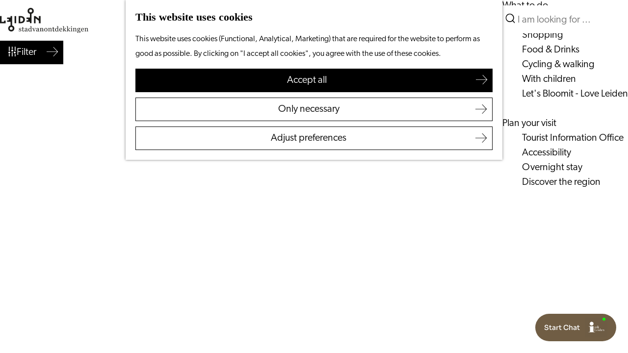

--- FILE ---
content_type: text/html; charset=UTF-8
request_url: https://www.visitleiden.nl/en/map
body_size: 10962
content:
<!DOCTYPE html>
    


<html lang="en">
<head>
    <meta charset="utf-8">
    <meta http-equiv="X-UA-Compatible" content="IE=edge">
    <meta name="viewport" content="width=device-width, initial-scale=1.0">
    <meta name="theme-color" content="#000000">
    <meta name="msvalidate.01" content="0165B6DFBFDC76DB95E5AD1E4C980388" />

    <title>
    Map | Visit Leiden
    </title>

                                            <script>
                window.dataLayer = window.dataLayer || [];
                function gtag(){dataLayer.push(arguments);}

                gtag('consent', 'default', {
                    'ad_personalization': 'denied',
                    'ad_storage': 'denied',
                    'ad_user_data': 'denied',
                    'analytics_storage': 'denied',
                    'functionality_storage': 'denied',
                    'personalization_storage': 'denied',
                    'security_storage': 'granted',
                    'wait_for_update': 500
                });
                gtag('set', 'ads_data_redaction', true);
            </script>
                                    <!-- Google Tag Manager -->
            <script>(function(w,d,s,l,i){w[l]=w[l]||[];w[l].push(
                    {'gtm.start': new Date().getTime(),event:'gtm.js'}
                );var f=d.getElementsByTagName(s)[0],
                    j=d.createElement(s),dl=l!='dataLayer'?'&l='+l:'';j.async=true;j.src=
                    'https://www.googletagmanager.com/gtm.js?id='+i+dl;f.parentNode.insertBefore(j,f);
                })(window,document,'script','dataLayer','GTM-PFMMLS');
            </script>
            <!-- End Google Tag Manager -->
                                

                        <link rel="alternate" href="https://www.visitleiden.nl/nl/op-de-kaart" hreflang="nl"/>
            <link rel="alternate" href="https://www.visitleiden.nl/de/stadtkarte" hreflang="de"/>
            <link rel="alternate" href="https://www.visitleiden.nl/en/map" hreflang="en"/>
        
            
    <!-- SEO -->
    <meta name="robots" content="all">

<!-- Open Graph -->
<meta property="og:site_name" content="Visit Leiden">
    














    
        <link rel="apple-touch-icon-precomposed" sizes="57x57" href="/build/assets/apple-touch-icon-57x57.c1606252e0c804ba0001.png" />
<link rel="apple-touch-icon-precomposed" sizes="114x114" href="/build/assets/apple-touch-icon-114x114.6af11c71779b851bb154.png" />
<link rel="apple-touch-icon-precomposed" sizes="72x72" href="/build/assets/apple-touch-icon-72x72.18b8aec85d00c4f30f79.png" />
<link rel="apple-touch-icon-precomposed" sizes="144x144" href="/build/assets/apple-touch-icon-144x144.1c06eace4b14245ef9d2.png" />
<link rel="apple-touch-icon-precomposed" sizes="60x60" href="/build/assets/apple-touch-icon-60x60.548c9066c881bc6c9848.png" />
<link rel="apple-touch-icon-precomposed" sizes="120x120" href="/build/assets/apple-touch-icon-120x120.59c36105795b6650b6b3.png" />
<link rel="apple-touch-icon-precomposed" sizes="76x76" href="/build/assets/apple-touch-icon-76x76.181acb836541ed650ee4.png" />
<link rel="apple-touch-icon-precomposed" sizes="152x152" href="/build/assets/apple-touch-icon-152x152.d583f233c142587f6f57.png" />
<link rel="icon" type="image/png" href="/build/assets/favicon-196x196.930e1462ae4f7a8c0b32.png" sizes="196x196" />
<link rel="icon" type="image/png" href="/build/assets/favicon-96x96.a3c8525c60b174b5636c.png" sizes="96x96" />
<link rel="icon" type="image/png" href="/build/assets/favicon-32x32.13556717347a2efbfdd8.png" sizes="32x32" />
<link rel="icon" type="image/png" href="/build/assets/favicon-16x16.cc1fa47204d84ed5cb83.png" sizes="16x16" />
<link rel="icon" type="image/png" href="/build/assets/favicon-128.46da0bad87ee3a4403ce.png" sizes="128x128" />
<meta name="application-name" content="&nbsp;"/>
<meta name="msapplication-TileColor" content="#FFFFFF" />
<meta name="msapplication-TileImage" content="/build/assets/mstile-144x144.1c06eace4b14245ef9d2.png" />
<meta name="msapplication-square70x70logo" content="/build/assets/mstile-70x70.46da0bad87ee3a4403ce.png" />
<meta name="msapplication-square150x150logo" content="/build/assets/mstile-150x150.410b6256ae0e55219fda.png" />
<meta name="msapplication-wide310x150logo" content="/build/assets/mstile-310x150.11d80596c3bda72e92ef.png" />
<meta name="msapplication-square310x310logo" content="/build/assets/mstile-310x310.32bfca3a30963a80f4ce.png" />


        <link rel="stylesheet" href="https://use.typekit.net/ehy6dxz.css">

                            <link rel="stylesheet" href="/build/main.ba22cdc99a728bab0baa.css">
        <link rel="stylesheet" href="/build/style-print.ac2df3f29e3a335e9cce.css" media="print">
    
    
                <script>
    var odpClientApi = 'https\u003A\/\/www.visitleiden.nl\/_client\/en\/odp\/api';
    var clientFavorites = 'https\u003A\/\/www.visitleiden.nl\/_client\/favorite';
</script>

<script>
    (function(d, id) {
        if (!window.flowbox) { var f = function () { f.q.push(arguments); }; f.q = []; window.flowbox = f; }
        if (d.getElementById(id)) {return;}
        var s = d.createElement('script'), fjs = d.scripts[d.scripts.length - 1]; s.id = id; s.async = true;
        s.src = ' https://connect.getflowbox.com/flowbox.js';
        fjs.parentNode.insertBefore(s, fjs);
    })(document, 'flowbox-js-embed');
</script>

<script src="/build/runtime.4af6cb53902ef704f788.bundle.js" defer></script>
<script src="/build/main.3c3b1cabb20084ed2258.bundle.js" defer></script>

    
        
    <script src="https://cdnjs.cloudflare.com/ajax/libs/jquery/2.2.4/jquery.min.js" integrity="sha512-DUC8yqWf7ez3JD1jszxCWSVB0DMP78eOyBpMa5aJki1bIRARykviOuImIczkxlj1KhVSyS16w2FSQetkD4UU2w==" crossorigin="anonymous" referrerpolicy="no-referrer"></script>
</head>

<body class="body--theme-default  is-odp-map-page    domain-visit"
                                                         data-has-no-pageparts="true"
             data-instant-intensity="viewport"  data-cookie-bundle-enabled="true">
                                                    <!-- Google Tag Manager (noscript) -->
            <noscript>
                <iframe src="https://www.googletagmanager.com/ns.html?id=GTM-PFMMLS"
                    height="0" width="0" style="display:none;visibility:hidden"></iframe>
            </noscript>
            <!-- End Google Tag Manager (noscript) -->
                        

                
    <header class="main-header navigation-is-closed">
        <a href="#main" class="header__skiplink">Skip to main content</a>
        <div class="container-fluid">
                                                                <a href="/en" class="main-header__logo">
            <img src="/build/assets/general/logo.6d0bc501d4fadf321766.svg"
                    alt="Visit Leiden Logo"
                    class="main-header__logo__img">
            <span class="sr-only">Go to the homepage</span>
        </a>
    

                <nav id="main-nav" class="main-header__nav main-nav" aria-label="Primary">
        <ul class="menu">
                                                                                                                                <li class="main-nav__parent-wrapper main-nav-parent__theme--default">
                <a href="/en/event-calendar" class="main-nav__link main-nav__link-parent       main-nav-parent-link__theme--default"
                                
                >
                            <span class="main-nav__link-title button-content--reset">Event calendar</span>
                                                                                                                                    </a>
                                </li>
                                                                                            <li class="main-nav__parent-wrapper main-nav__parent-wrapper--has-children" data-a11y="close">
                                                        <a href="/en/culture" class="main-nav__link main-nav__link-parent main-nav__link--has-children      main-nav-parent-link__theme--default"
                aria-haspopup="true" aria-expanded="false"
                aria-controls="menu__children-19"                
                >
                            <span class="main-nav__link-title button-content--reset">Culture</span>
                                                                                                                                    </a>
                                                                                    <ul id="menu__children-19" class="menu__children">
                                                                    <li class="main-nav__child-wrapper main-nav-child__theme--default">
                <a href="/en/culture/museums" class="main-nav__link main-nav__link-child       main-nav-child-link__theme--default"
                                
                >
                            <span class="main-nav__link-title button-content--reset">Museums</span>
                                                                                                                                    </a>
                                </li>
                                                                        <li class="main-nav__child-wrapper main-nav-child__theme--default">
                <a href="/en/what-to-do/courtyard-gardens" class="main-nav__link main-nav__link-child       main-nav-child-link__theme--default"
                                
                >
                            <span class="main-nav__link-title button-content--reset">Courtyard gardens</span>
                                                                                                                                    </a>
                                </li>
                                                                        <li class="main-nav__child-wrapper main-nav-child__theme--default">
                <a href="/en/culture/monuments" class="main-nav__link main-nav__link-child       main-nav-child-link__theme--default"
                                
                >
                            <span class="main-nav__link-title button-content--reset">Monuments</span>
                                                                                                                                    </a>
                                </li>
                                                                        <li class="main-nav__child-wrapper main-nav-child__theme--default">
                <a href="/en/culture/city-walks" class="main-nav__link main-nav__link-child       main-nav-child-link__theme--default"
                                
                >
                            <span class="main-nav__link-title button-content--reset">City walks</span>
                                                                                                                                    </a>
                                </li>
                                                                        <li class="main-nav__child-wrapper main-nav-child__theme--default">
                <a href="/en/culture/theaters" class="main-nav__link main-nav__link-child       main-nav-child-link__theme--default"
                                
                >
                            <span class="main-nav__link-title button-content--reset">Theaters</span>
                                                                                                                                    </a>
                                </li>
                                                                        <li class="main-nav__child-wrapper main-nav-child__theme--default">
                <a href="/en/culture/music-and-going-out" class="main-nav__link main-nav__link-child       main-nav-child-link__theme--default"
                                
                >
                            <span class="main-nav__link-title button-content--reset">Music and going out</span>
                                                                                                                                    </a>
                                </li>
                                                                        <li class="main-nav__child-wrapper main-nav-child__theme--default">
                <a href="/en/culture/young-rembrandt" class="main-nav__link main-nav__link-child       main-nav-child-link__theme--default"
                                
                >
                            <span class="main-nav__link-title button-content--reset">Young Rembrandt</span>
                                                                                                                                    </a>
                                </li>
                                                </ul>
                                            </li>
                                                                        <li class="main-nav__parent-wrapper main-nav-parent__theme--default">
                <a href="/en/science" class="main-nav__link main-nav__link-parent       main-nav-parent-link__theme--default"
                                
                >
                            <span class="main-nav__link-title button-content--reset">Science</span>
                                                                                                                                    </a>
                                </li>
                                                                                            <li class="main-nav__parent-wrapper main-nav__parent-wrapper--has-children" data-a11y="close">
                                                        <a href="/en/what-to-do" class="main-nav__link main-nav__link-parent main-nav__link--has-children      main-nav-parent-link__theme--default"
                aria-haspopup="true" aria-expanded="false"
                aria-controls="menu__children-20"                
                >
                            <span class="main-nav__link-title button-content--reset">What to do</span>
                                                                                                                                    </a>
                                                                                    <ul id="menu__children-20" class="menu__children">
                                                                    <li class="main-nav__child-wrapper main-nav-child__theme--default">
                <a href="/en/what-to-do/boating" class="main-nav__link main-nav__link-child       main-nav-child-link__theme--default"
                                
                >
                            <span class="main-nav__link-title button-content--reset">From the water</span>
                                                                                                                                    </a>
                                </li>
                                                                        <li class="main-nav__child-wrapper main-nav-child__theme--default">
                <a href="/en/what-to-do/shopping" class="main-nav__link main-nav__link-child       main-nav-child-link__theme--default"
                                
                >
                            <span class="main-nav__link-title button-content--reset">Shopping</span>
                                                                                                                                    </a>
                                </li>
                                                                        <li class="main-nav__child-wrapper main-nav-child__theme--default">
                <a href="/en/what-to-do/food-drinks" class="main-nav__link main-nav__link-child       main-nav-child-link__theme--default"
                                
                >
                            <span class="main-nav__link-title button-content--reset">Food &amp; Drinks</span>
                                                                                                                                    </a>
                                </li>
                                                                        <li class="main-nav__child-wrapper main-nav-child__theme--default">
                <a href="/en/what-to-do/cycling-walking" class="main-nav__link main-nav__link-child       main-nav-child-link__theme--default"
                                
                >
                            <span class="main-nav__link-title button-content--reset">Cycling &amp; walking</span>
                                                                                                                                    </a>
                                </li>
                                                                        <li class="main-nav__child-wrapper main-nav-child__theme--default">
                <a href="/en/what-to-do/with-children" class="main-nav__link main-nav__link-child       main-nav-child-link__theme--default"
                                
                >
                            <span class="main-nav__link-title button-content--reset">With children</span>
                                                                                                                                    </a>
                                </li>
                                                                        <li class="main-nav__child-wrapper main-nav-child__theme--default">
                <a href="/en/what-to-do/letsbloomit" class="main-nav__link main-nav__link-child       main-nav-child-link__theme--default"
                                
                >
                            <span class="main-nav__link-title button-content--reset">Let&#039;s Bloomit - Love Leiden</span>
                                                                                                                                    </a>
                                </li>
                                                </ul>
                                            </li>
                                    <li class="main-nav__parent-wrapper main-nav__parent-wrapper--has-children" data-a11y="close">
                                                        <a href="/en/plan-your-visit" class="main-nav__link main-nav__link-parent main-nav__link--has-children      main-nav-parent-link__theme--default"
                aria-haspopup="true" aria-expanded="false"
                aria-controls="menu__children-21"                
                >
                            <span class="main-nav__link-title button-content--reset">Plan your visit</span>
                                                                                                                                    </a>
                                                                                    <ul id="menu__children-21" class="menu__children">
                                                                    <li class="main-nav__child-wrapper main-nav-child__theme--default">
                <a href="/en/plan-your-visit/tourist-information" class="main-nav__link main-nav__link-child       main-nav-child-link__theme--default"
                                
                >
                            <span class="main-nav__link-title button-content--reset">Tourist Information Office</span>
                                                                                                                                    </a>
                                </li>
                                                                        <li class="main-nav__child-wrapper main-nav-child__theme--default">
                <a href="/en/plan-your-visit/accessibility" class="main-nav__link main-nav__link-child       main-nav-child-link__theme--default"
                                
                >
                            <span class="main-nav__link-title button-content--reset">Accessibility</span>
                                                                                                                                    </a>
                                </li>
                                                                        <li class="main-nav__child-wrapper main-nav-child__theme--default">
                <a href="/en/plan-your-visit/overnight-stay" class="main-nav__link main-nav__link-child       main-nav-child-link__theme--default"
                                
                >
                            <span class="main-nav__link-title button-content--reset">Overnight stay</span>
                                                                                                                                    </a>
                                </li>
                                                                        <li class="main-nav__child-wrapper main-nav-child__theme--default">
                <a href="/en/plan-your-visit/region" class="main-nav__link main-nav__link-child       main-nav-child-link__theme--default"
                                
                >
                            <span class="main-nav__link-title button-content--reset">Discover the region</span>
                                                                                                                                    </a>
                                </li>
                                                </ul>
                                            </li>
                                        
        </ul>
                        <form method="get" action="/en/search" class="main-header__search">
                        <input type="search" name="query" aria-label="Search"
                    placeholder="I am looking for ..." class="main-header__search-input"
                    value="">
            <button type="submit" class="main-header__search-btn">
                <span class="main-header__search-icon icon-font icon-line-magnifyglass" aria-hidden="true"></span>
                <span class="sr-only">Search</span>
            </button>
        </form>
    
    </nav>
    <div class="main-nav__overlay"></div>

                        
                                        <ul class="handles">
                                            <li class="handles__item handles__item--navigation">
                <button class="handles__link handles__link--menu" aria-haspopup="dialog" aria-controls="main-nav"
                        aria-expanded="false">
                    <span class="handles__icon icon-font icon-line-menu" title="Menu"
                            aria-hidden="true"></span>
                    <span class="handles__name">Menu</span>
                </button>
            </li>
        
                                                                            <li class="handles__item handles__item--search">
                    <a href="/en/search" class="handles__link " >
                        <span class="handles__icon icon-font icon-line-magnifyglass" aria-hidden="true"></span>
                        <span class="handles__name">Search</span>
                    </a>
                </li>
                    
                                                                            <li class="handles__item handles__item--map">
                    <a href="/en/map" class="handles__link handles__link--active" aria-current="page">
                        <span class="handles__icon icon-font icon-line-marker2" aria-hidden="true"></span>
                        <span class="handles__name">Map</span>
                    </a>
                </li>
                    
                                                    
                </ul>
            
                                                <nav class="language-nav" data-a11y="close" aria-labelledby="language-nav-switcher" translate="no">
                            <span id="language-nav-switcher" class="sr-only">
                    Select language
                    <span class="sr-only" aria-current="true">Current language: English</span>
                </span>
                                        <button class="language-nav__item language-nav__item--en language-nav__active-lang"
                        aria-expanded="false" aria-controls="language-nav__items" aria-haspopup="true"
                        aria-labelledby="language-nav-switcher">
                    <span class="language-nav__text" aria-hidden="true">en</span>
                </button>
                <span class="language-nav__item language-nav__item--en language-nav__active-lang" aria-labelledby="language-nav-switcher">
                    <span class="language-nav__text" aria-hidden="true">en</span>
                </span>
                                        <div id="language-nav__items" class="language-nav__items">
                                                                                                                        <a href="https://www.visitleiden.nl/nl/op-de-kaart"
                                   class="language-nav__item language-nav__item--nl language-nav__link"
                                   lang="nl" hreflang="nl">
                                                                            <span class="language-nav__text" aria-hidden="true">nl</span>
                                                                                                                <span class="sr-only">Ga naar de Nederlandse pagina</span>
                                                                    </a>
                                                    
                                                                                                                            <a href="https://www.visitleiden.nl/de/stadtkarte"
                                   class="language-nav__item language-nav__item--de language-nav__link"
                                   lang="de" hreflang="de">
                                                                            <span class="language-nav__text" aria-hidden="true">de</span>
                                                                                                                <span class="sr-only">Gehen Sie zur deutschen Seite</span>
                                                                    </a>
                                                    
                                        </div>
                    </nav>
    
        </div>
    </header>

    
        <main id="main">
        
                                                                                    <header class="page-title">
                <div class="container-fluid">
                                            <h1 class="page-title__title">Map</h1>
                                    </div>
            </header>
            
        
            <div id="fullmap-container" class="fullmap-container">
        
                        <button id="fullmap-filters-trigger" class="btn fullmap__filters-trigger" tabindex="-1" data-active-toggle="hide-filters" data-active-toggle-reset>
                <span class="icon-font icon-line-sliders button-content--reset" aria-hidden="true"></span>
                Filter
            </button>
                            <div id="fullmap-filters-container" class="fullmap__filters-container" data-active-toggle-group="hide-filters" data-fullmap-filters>
                                    <button id="fullmap-filters-close" class="fullmap__filters-close icon-font icon-line-close-small button--reset" data-active-toggle="hide-filters">
                        <span class="sr-only">Close</span>
                    </button>
                                                    <div id="fullmap-filters" class="fullmap__filters">
                        <form id="fullmap-filterform" method="get">
                                                                                                                                    <div id="fullmap-extra-filters" class="fullmap__extra-filters">
                                                                    
                                    </div>
                                                                                                                                                                                                                                                                                                                                                                                <div id="fullmap-category-filters" class="fullmap__category-filters">
                                                                                                                                        <fieldset class="filter-category filter-container ">
            <div class="filter-inner-container "
            >
                                    <legend class="filter-category__title filter-title">Categories</legend>
                                                <div class="filter-options ">
                            <ul                         class="filter__option-items filter__option-items--count-0 ">
                                                                                                                                                                                                                                                                                                                                                                                                                                                                                                                                                                                    <li class="filter-option__wrapper filter-option__wrapper--parent" >
                            <label class="filter-option__parent filter-option__radio filter__option first" aria-label="Sight" aria-controls="filter-option-sight" aria-expanded="false">
                                                                    <input class="filter__option__input sr-only" type="radio" name="theme" value="1"/>
                                                                                                                    <span class="icon icon-font  icon-font awesome-marker-icon-white" aria-hidden="true"></span>
    
                                                                <span class="filter__option__label">Sight
                                    <span class="filter__option__label__icon icon-font icon-line-chevron-right" aria-hidden="true"></span>                                </span>
                            </label>
                            <button type="button" class="filter__option__close">Close Sight</button>                                                                                                                                                                <ul id="filter-option-sight"                        class="filter-option__items-wrapper">
                                                                                                                                                                                                                                                                                                                                                                                                                                                                                                                                            <li class="filter__option-children-selected">
                                    <label class="filter-option__child filter-option__checkbox filter__option first filter__option--show-all filter__option__class-children-selected">
                                        <span class="icon icon-font icon-line-dots button-content--reset" aria-hidden="true"></span>
                                        <span class="filter__option__label button-content--reset">Show all Sight</span>
                                    </label>
                                </li>
                                                                                                    <li class="filter-option__wrapper filter-option__wrapper--child" >
                            <label class="filter-option__child filter-option__checkbox filter__option first" aria-label="Architecture" >
                                                                    <input class="filter__option__input sr-only" data-type="" type="checkbox" name="category[]" value="10201"/>
                                                                                                                    <span class="icon icon-font  icon-font awesome-marker-icon-white" aria-hidden="true"></span>
    
                                                                <span class="filter__option__label">Architecture
                                                                    </span>
                            </label>
                            <button type="button" class="filter__option__close">Close Architecture</button>                                                    </li>
                                                                                                                                                                                                                                                                                                                                                                                                                                                                                                    <li class="filter-option__wrapper filter-option__wrapper--child" >
                            <label class="filter-option__child filter-option__checkbox filter__option" aria-label="Museum" >
                                                                    <input class="filter__option__input sr-only" data-type="" type="checkbox" name="category[]" value="10713"/>
                                                                                                                    <span class="icon icon-font  icon-font awesome-marker-icon-white" aria-hidden="true"></span>
    
                                                                <span class="filter__option__label">Museum
                                                                    </span>
                            </label>
                            <button type="button" class="filter__option__close">Close Museum</button>                                                    </li>
                                                                                                                                                                                                                                                                                                                                                                                                                                                                                                    <li class="filter-option__wrapper filter-option__wrapper--child" >
                            <label class="filter-option__child filter-option__checkbox filter__option last" aria-label="Monument" >
                                                                    <input class="filter__option__input sr-only" data-type="" type="checkbox" name="category[]" value="10212"/>
                                                                                                                    <span class="icon icon-font  icon-font awesome-marker-icon-white" aria-hidden="true"></span>
    
                                                                <span class="filter__option__label">Monument
                                                                    </span>
                            </label>
                            <button type="button" class="filter__option__close">Close Monument</button>                                                    </li>
                                        </ul>
                    
                                                    </li>
                                                                                                                                                                                                                                                                                                                                                                                                                                        <li class="filter-option__wrapper filter-option__wrapper--parent" >
                            <label class="filter-option__parent filter-option__radio filter__option" aria-label="Accommodation" aria-controls="filter-option-accommodation" aria-expanded="false">
                                                                    <input class="filter__option__input sr-only" type="radio" name="theme" value="13"/>
                                                                                                                    <span class="icon icon-font  icon-font awesome-marker-icon-white" aria-hidden="true"></span>
    
                                                                <span class="filter__option__label">Accommodation
                                    <span class="filter__option__label__icon icon-font icon-line-chevron-right" aria-hidden="true"></span>                                </span>
                            </label>
                            <button type="button" class="filter__option__close">Close Accommodation</button>                                                                                                                                                                <ul id="filter-option-accommodation"                        class="filter-option__items-wrapper">
                                                                                                                                                                                                                                                                                                                                                                                                                                                                                                                                            <li class="filter__option-children-selected">
                                    <label class="filter-option__child filter-option__checkbox filter__option first filter__option--show-all filter__option__class-children-selected">
                                        <span class="icon icon-font icon-line-dots button-content--reset" aria-hidden="true"></span>
                                        <span class="filter__option__label button-content--reset">Show all Accommodation</span>
                                    </label>
                                </li>
                                                                                                    <li class="filter-option__wrapper filter-option__wrapper--child" >
                            <label class="filter-option__child filter-option__checkbox filter__option first" aria-label="Congres- en vergaderaccommodatie" >
                                                                    <input class="filter__option__input sr-only" data-type="" type="checkbox" name="category[]" value="10602"/>
                                                                                                                    <span class="icon icon-font  icon-font awesome-marker-icon-white" aria-hidden="true"></span>
    
                                                                <span class="filter__option__label">Congres- en vergaderaccommodatie
                                                                    </span>
                            </label>
                            <button type="button" class="filter__option__close">Close Congres- en vergaderaccommodatie</button>                                                    </li>
                                                                                                                                                                                                                                                                                                                                                                                                                                                                                                    <li class="filter-option__wrapper filter-option__wrapper--child" >
                            <label class="filter-option__child filter-option__checkbox filter__option" aria-label="Hotel" >
                                                                    <input class="filter__option__input sr-only" data-type="" type="checkbox" name="category[]" value="10612"/>
                                                                                                                    <span class="icon icon-font  icon-font awesome-marker-icon-white" aria-hidden="true"></span>
    
                                                                <span class="filter__option__label">Hotel
                                                                    </span>
                            </label>
                            <button type="button" class="filter__option__close">Close Hotel</button>                                                    </li>
                                                                                                                                                                                                                                                                                                                                                                                                                                                                                                    <li class="filter-option__wrapper filter-option__wrapper--child" >
                            <label class="filter-option__child filter-option__checkbox filter__option" aria-label="Hostel" >
                                                                    <input class="filter__option__input sr-only" data-type="" type="checkbox" name="category[]" value="10611"/>
                                                                                                                    <span class="icon icon-font  icon-font awesome-marker-icon-white" aria-hidden="true"></span>
    
                                                                <span class="filter__option__label">Hostel
                                                                    </span>
                            </label>
                            <button type="button" class="filter__option__close">Close Hostel</button>                                                    </li>
                                                                                                                                                                                                                                                                                                                                                                                                                                                                                                    <li class="filter-option__wrapper filter-option__wrapper--child" >
                            <label class="filter-option__child filter-option__checkbox filter__option" aria-label="Group accommodation" >
                                                                    <input class="filter__option__input sr-only" data-type="" type="checkbox" name="category[]" value="10610"/>
                                                                                                                    <span class="icon icon-font  icon-font awesome-marker-icon-white" aria-hidden="true"></span>
    
                                                                <span class="filter__option__label">Group accommodation
                                                                    </span>
                            </label>
                            <button type="button" class="filter__option__close">Close Group accommodation</button>                                                    </li>
                                                                                                                                                                                                                                                                                                                                                                                                                                                                                                    <li class="filter-option__wrapper filter-option__wrapper--child" >
                            <label class="filter-option__child filter-option__checkbox filter__option" aria-label="Camp ground" >
                                                                    <input class="filter__option__input sr-only" data-type="" type="checkbox" name="category[]" value="10604"/>
                                                                                                                    <span class="icon icon-font  icon-font awesome-marker-icon-white" aria-hidden="true"></span>
    
                                                                <span class="filter__option__label">Camp ground
                                                                    </span>
                            </label>
                            <button type="button" class="filter__option__close">Close Camp ground</button>                                                    </li>
                                                                                                                                                                                                                                                                                                                                                                                                                                                                                                    <li class="filter-option__wrapper filter-option__wrapper--child" >
                            <label class="filter-option__child filter-option__checkbox filter__option last" aria-label="Bed and Breakfast" >
                                                                    <input class="filter__option__input sr-only" data-type="" type="checkbox" name="category[]" value="10609"/>
                                                                                                                    <span class="icon icon-font  icon-font awesome-marker-icon-white" aria-hidden="true"></span>
    
                                                                <span class="filter__option__label">Bed and Breakfast
                                                                    </span>
                            </label>
                            <button type="button" class="filter__option__close">Close Bed and Breakfast</button>                                                    </li>
                                        </ul>
                    
                                                    </li>
                                                                                                                                                                                                                                                                                                                                                                                                                                        <li class="filter-option__wrapper filter-option__wrapper--parent" >
                            <label class="filter-option__parent filter-option__radio filter__option" aria-label="Go out" aria-controls="filter-option-go-out" aria-expanded="false">
                                                                    <input class="filter__option__input sr-only" type="radio" name="theme" value="19"/>
                                                                                                                    <span class="icon icon-font  icon-font awesome-marker-icon-white" aria-hidden="true"></span>
    
                                                                <span class="filter__option__label">Go out
                                    <span class="filter__option__label__icon icon-font icon-line-chevron-right" aria-hidden="true"></span>                                </span>
                            </label>
                            <button type="button" class="filter__option__close">Close Go out</button>                                                                                                                                                                <ul id="filter-option-go-out"                        class="filter-option__items-wrapper">
                                                                                                                                                                                                                                                                                                                                                                                                                                                                                                                                            <li class="filter__option-children-selected">
                                    <label class="filter-option__child filter-option__checkbox filter__option first filter__option--show-all filter__option__class-children-selected">
                                        <span class="icon icon-font icon-line-dots button-content--reset" aria-hidden="true"></span>
                                        <span class="filter__option__label button-content--reset">Show all Go out</span>
                                    </label>
                                </li>
                                                                                                    <li class="filter-option__wrapper filter-option__wrapper--child" >
                            <label class="filter-option__child filter-option__checkbox filter__option first" aria-label="Entertainment center" >
                                                                    <input class="filter__option__input sr-only" data-type="" type="checkbox" name="category[]" value="10806"/>
                                                                                                                    <span class="icon icon-font  icon-font awesome-marker-icon-white" aria-hidden="true"></span>
    
                                                                <span class="filter__option__label">Entertainment center
                                                                    </span>
                            </label>
                            <button type="button" class="filter__option__close">Close Entertainment center</button>                                                    </li>
                                                                                                                                                                                                                                                                                                                                                                                                                                                                                                    <li class="filter-option__wrapper filter-option__wrapper--child" >
                            <label class="filter-option__child filter-option__checkbox filter__option" aria-label="Night club" >
                                                                    <input class="filter__option__input sr-only" data-type="" type="checkbox" name="category[]" value="10808"/>
                                                                                                                    <span class="icon icon-font  icon-font awesome-marker-icon-white" aria-hidden="true"></span>
    
                                                                <span class="filter__option__label">Night club
                                                                    </span>
                            </label>
                            <button type="button" class="filter__option__close">Close Night club</button>                                                    </li>
                                                                                                                                                                                                                                                                                                                                                                                                                                                                                                    <li class="filter-option__wrapper filter-option__wrapper--child" >
                            <label class="filter-option__child filter-option__checkbox filter__option" aria-label="Music stage" >
                                                                    <input class="filter__option__input sr-only" data-type="" type="checkbox" name="category[]" value="10803"/>
                                                                                                                    <span class="icon icon-font  icon-font awesome-marker-icon-white" aria-hidden="true"></span>
    
                                                                <span class="filter__option__label">Music stage
                                                                    </span>
                            </label>
                            <button type="button" class="filter__option__close">Close Music stage</button>                                                    </li>
                                                                                                                                                                                                                                                                                                                                                                                                                                                                                                    <li class="filter-option__wrapper filter-option__wrapper--child" >
                            <label class="filter-option__child filter-option__checkbox filter__option" aria-label="Disco" >
                                                                    <input class="filter__option__input sr-only" data-type="" type="checkbox" name="category[]" value="10807"/>
                                                                                                                    <span class="icon icon-font  icon-font awesome-marker-icon-white" aria-hidden="true"></span>
    
                                                                <span class="filter__option__label">Disco
                                                                    </span>
                            </label>
                            <button type="button" class="filter__option__close">Close Disco</button>                                                    </li>
                                                                                                                                                                                                                                                                                                                                                                                                                                                                                                    <li class="filter-option__wrapper filter-option__wrapper--child" >
                            <label class="filter-option__child filter-option__checkbox filter__option" aria-label="Cinema" >
                                                                    <input class="filter__option__input sr-only" data-type="" type="checkbox" name="category[]" value="10801"/>
                                                                                                                    <span class="icon icon-font  icon-font awesome-marker-icon-white" aria-hidden="true"></span>
    
                                                                <span class="filter__option__label">Cinema
                                                                    </span>
                            </label>
                            <button type="button" class="filter__option__close">Close Cinema</button>                                                    </li>
                                                                                                                                                                                                                                                                                                                                                                                                                                                                                                    <li class="filter-option__wrapper filter-option__wrapper--child" >
                            <label class="filter-option__child filter-option__checkbox filter__option last" aria-label="Theatre Stage" >
                                                                    <input class="filter__option__input sr-only" data-type="" type="checkbox" name="category[]" value="10805"/>
                                                                                                                    <span class="icon icon-font  icon-font awesome-marker-icon-white" aria-hidden="true"></span>
    
                                                                <span class="filter__option__label">Theatre Stage
                                                                    </span>
                            </label>
                            <button type="button" class="filter__option__close">Close Theatre Stage</button>                                                    </li>
                                        </ul>
                    
                                                    </li>
                                                                                                                                                                                                                                                                                                                                                                                                                                        <li class="filter-option__wrapper filter-option__wrapper--parent" >
                            <label class="filter-option__parent filter-option__radio filter__option" aria-label="Event" aria-controls="filter-option-event" aria-expanded="false">
                                                                    <input class="filter__option__input sr-only" type="radio" name="theme" value="25"/>
                                                                                                                    <span class="icon icon-font  icon-font awesome-marker-icon-white" aria-hidden="true"></span>
    
                                                                <span class="filter__option__label">Event
                                    <span class="filter__option__label__icon icon-font icon-line-chevron-right" aria-hidden="true"></span>                                </span>
                            </label>
                            <button type="button" class="filter__option__close">Close Event</button>                                                                                                                                                                <ul id="filter-option-event"                        class="filter-option__items-wrapper">
                                                                                                                                                                                                                                                                                                                                                                                                                                                                                                                                            <li class="filter__option-children-selected">
                                    <label class="filter-option__child filter-option__checkbox filter__option first filter__option--show-all filter__option__class-children-selected">
                                        <span class="icon icon-font icon-line-dots button-content--reset" aria-hidden="true"></span>
                                        <span class="filter__option__label button-content--reset">Show all Event</span>
                                    </label>
                                </li>
                                                                                                    <li class="filter-option__wrapper filter-option__wrapper--child" >
                            <label class="filter-option__child filter-option__checkbox filter__option first" aria-label="Workshops" >
                                                                    <input class="filter__option__input sr-only" data-type="" type="checkbox" name="category[]" value="20207"/>
                                                                                                                    <span class="icon icon-font  icon-font awesome-marker-icon-white" aria-hidden="true"></span>
    
                                                                <span class="filter__option__label">Workshops
                                                                    </span>
                            </label>
                            <button type="button" class="filter__option__close">Close Workshops</button>                                                    </li>
                                                                                                                                                                                                                                                                                                                                                                                                                                                                                                    <li class="filter-option__wrapper filter-option__wrapper--child" >
                            <label class="filter-option__child filter-option__checkbox filter__option" aria-label="Theatre and Drama" >
                                                                    <input class="filter__option__input sr-only" data-type="" type="checkbox" name="category[]" value="20508"/>
                                                                                                                    <span class="icon icon-font  icon-font awesome-marker-icon-white" aria-hidden="true"></span>
    
                                                                <span class="filter__option__label">Theatre and Drama
                                                                    </span>
                            </label>
                            <button type="button" class="filter__option__close">Close Theatre and Drama</button>                                                    </li>
                                                                                                                                                                                                                                                                                                                                                                                                                                                                                                    <li class="filter-option__wrapper filter-option__wrapper--child" >
                            <label class="filter-option__child filter-option__checkbox filter__option" aria-label="Exhibitions" >
                                                                    <input class="filter__option__input sr-only" data-type="" type="checkbox" name="category[]" value="20206"/>
                                                                                                                    <span class="icon icon-font  icon-font awesome-marker-icon-white" aria-hidden="true"></span>
    
                                                                <span class="filter__option__label">Exhibitions
                                                                    </span>
                            </label>
                            <button type="button" class="filter__option__close">Close Exhibitions</button>                                                    </li>
                                                                                                                                                                                                                                                                                                                                                                                                                                                                                                    <li class="filter-option__wrapper filter-option__wrapper--child" >
                            <label class="filter-option__child filter-option__checkbox filter__option" aria-label="Market" >
                                                                    <input class="filter__option__input sr-only" data-type="" type="checkbox" name="category[]" value="20202"/>
                                                                                                                    <span class="icon icon-font  icon-font awesome-marker-icon-white" aria-hidden="true"></span>
    
                                                                <span class="filter__option__label">Market
                                                                    </span>
                            </label>
                            <button type="button" class="filter__option__close">Close Market</button>                                                    </li>
                                                                                                                                                                                                                                                                                                                                                                                                                                                                                                    <li class="filter-option__wrapper filter-option__wrapper--child" >
                            <label class="filter-option__child filter-option__checkbox filter__option" aria-label="Music festival" >
                                                                    <input class="filter__option__input sr-only" data-type="" type="checkbox" name="category[]" value="20104"/>
                                                                                                                    <span class="icon icon-font  icon-font awesome-marker-icon-white" aria-hidden="true"></span>
    
                                                                <span class="filter__option__label">Music festival
                                                                    </span>
                            </label>
                            <button type="button" class="filter__option__close">Close Music festival</button>                                                    </li>
                                                                                                                                                                                                                                                                                                                                                                                                                                                                                                    <li class="filter-option__wrapper filter-option__wrapper--child" >
                            <label class="filter-option__child filter-option__checkbox filter__option" aria-label="Scholarship" >
                                                                    <input class="filter__option__input sr-only" data-type="" type="checkbox" name="category[]" value="20201"/>
                                                                                                                    <span class="icon icon-font  icon-font awesome-marker-icon-white" aria-hidden="true"></span>
    
                                                                <span class="filter__option__label">Scholarship
                                                                    </span>
                            </label>
                            <button type="button" class="filter__option__close">Close Scholarship</button>                                                    </li>
                                                                                                                                                                                                                                                                                                                                                                                                                                                                                                    <li class="filter-option__wrapper filter-option__wrapper--child" >
                            <label class="filter-option__child filter-option__checkbox filter__option" aria-label="Conferences" >
                                                                    <input class="filter__option__input sr-only" data-type="" type="checkbox" name="category[]" value="20218"/>
                                                                                                                    <span class="icon icon-font  icon-font awesome-marker-icon-white" aria-hidden="true"></span>
    
                                                                <span class="filter__option__label">Conferences
                                                                    </span>
                            </label>
                            <button type="button" class="filter__option__close">Close Conferences</button>                                                    </li>
                                                                                                                                                                                                                                                                                                                                                                                                                                                                                                    <li class="filter-option__wrapper filter-option__wrapper--child" >
                            <label class="filter-option__child filter-option__checkbox filter__option" aria-label="Culture festival" >
                                                                    <input class="filter__option__input sr-only" data-type="" type="checkbox" name="category[]" value="20102"/>
                                                                                                                    <span class="icon icon-font  icon-font awesome-marker-icon-white" aria-hidden="true"></span>
    
                                                                <span class="filter__option__label">Culture festival
                                                                    </span>
                            </label>
                            <button type="button" class="filter__option__close">Close Culture festival</button>                                                    </li>
                                                                                                                                                                                                                                                                                                                                                                                                                                                                                                    <li class="filter-option__wrapper filter-option__wrapper--child" >
                            <label class="filter-option__child filter-option__checkbox filter__option" aria-label="Miscellaneous" >
                                                                    <input class="filter__option__input sr-only" data-type="" type="checkbox" name="category[]" value="20210"/>
                                                                                                                    <span class="icon icon-font  icon-font awesome-marker-icon-white" aria-hidden="true"></span>
    
                                                                <span class="filter__option__label">Miscellaneous
                                                                    </span>
                            </label>
                            <button type="button" class="filter__option__close">Close Miscellaneous</button>                                                    </li>
                                                                                                                                                                                                                                                                                                                                                                                                                                                                                                    <li class="filter-option__wrapper filter-option__wrapper--child" >
                            <label class="filter-option__child filter-option__checkbox filter__option" aria-label="Lecture/Debate" >
                                                                    <input class="filter__option__input sr-only" data-type="" type="checkbox" name="category[]" value="20221"/>
                                                                                                                    <span class="icon icon-font  icon-font awesome-marker-icon-white" aria-hidden="true"></span>
    
                                                                <span class="filter__option__label">Lecture/Debate
                                                                    </span>
                            </label>
                            <button type="button" class="filter__option__close">Close Lecture/Debate</button>                                                    </li>
                                                                                                                                                                                                                                                                                                                                                                                                                                                                                                    <li class="filter-option__wrapper filter-option__wrapper--child" >
                            <label class="filter-option__child filter-option__checkbox filter__option" aria-label="Sporting event" >
                                                                    <input class="filter__option__input sr-only" data-type="" type="checkbox" name="category[]" value="20205"/>
                                                                                                                    <span class="icon icon-font  icon-font awesome-marker-icon-white" aria-hidden="true"></span>
    
                                                                <span class="filter__option__label">Sporting event
                                                                    </span>
                            </label>
                            <button type="button" class="filter__option__close">Close Sporting event</button>                                                    </li>
                                                                                                                                                                                                                                                                                                                                                                                                                                                                                                    <li class="filter-option__wrapper filter-option__wrapper--child" >
                            <label class="filter-option__child filter-option__checkbox filter__option" aria-label="Bicycle tour" >
                                                                    <input class="filter__option__input sr-only" data-type="" type="checkbox" name="category[]" value="20208"/>
                                                                                                                    <span class="icon icon-font  icon-font awesome-marker-icon-white" aria-hidden="true"></span>
    
                                                                <span class="filter__option__label">Bicycle tour
                                                                    </span>
                            </label>
                            <button type="button" class="filter__option__close">Close Bicycle tour</button>                                                    </li>
                                                                                                                                                                                                                                                                                                                                                                                                                                                                                                    <li class="filter-option__wrapper filter-option__wrapper--child" >
                            <label class="filter-option__child filter-option__checkbox filter__option" aria-label="Hike" >
                                                                    <input class="filter__option__input sr-only" data-type="" type="checkbox" name="category[]" value="20209"/>
                                                                                                                    <span class="icon icon-font  icon-font awesome-marker-icon-white" aria-hidden="true"></span>
    
                                                                <span class="filter__option__label">Hike
                                                                    </span>
                            </label>
                            <button type="button" class="filter__option__close">Close Hike</button>                                                    </li>
                                                                                                                                                                                                                                                                                                                                                                                                                                                                                                    <li class="filter-option__wrapper filter-option__wrapper--child" >
                            <label class="filter-option__child filter-option__checkbox filter__option" aria-label="City hike" >
                                                                    <input class="filter__option__input sr-only" data-type="" type="checkbox" name="category[]" value="33002"/>
                                                                                                                    <span class="icon icon-font  icon-font awesome-marker-icon-white" aria-hidden="true"></span>
    
                                                                <span class="filter__option__label">City hike
                                                                    </span>
                            </label>
                            <button type="button" class="filter__option__close">Close City hike</button>                                                    </li>
                                                                                                                                                                                                                                                                                                                                                                                                                                                                                                    <li class="filter-option__wrapper filter-option__wrapper--child" >
                            <label class="filter-option__child filter-option__checkbox filter__option" aria-label="Film festival" >
                                                                    <input class="filter__option__input sr-only" data-type="" type="checkbox" name="category[]" value="20103"/>
                                                                                                                    <span class="icon icon-font  icon-font awesome-marker-icon-white" aria-hidden="true"></span>
    
                                                                <span class="filter__option__label">Film festival
                                                                    </span>
                            </label>
                            <button type="button" class="filter__option__close">Close Film festival</button>                                                    </li>
                                                                                                                                                                                                                                                                                                                                                                                                                                                                                                    <li class="filter-option__wrapper filter-option__wrapper--child" >
                            <label class="filter-option__child filter-option__checkbox filter__option" aria-label="Theater festival" >
                                                                    <input class="filter__option__input sr-only" data-type="" type="checkbox" name="category[]" value="20105"/>
                                                                                                                    <span class="icon icon-font  icon-font awesome-marker-icon-white" aria-hidden="true"></span>
    
                                                                <span class="filter__option__label">Theater festival
                                                                    </span>
                            </label>
                            <button type="button" class="filter__option__close">Close Theater festival</button>                                                    </li>
                                                                                                                                                                                                                                                                                                                                                                                                                                                                                                    <li class="filter-option__wrapper filter-option__wrapper--child" >
                            <label class="filter-option__child filter-option__checkbox filter__option last" aria-label="Youth festival" >
                                                                    <input class="filter__option__input sr-only" data-type="" type="checkbox" name="category[]" value="20106"/>
                                                                                                                    <span class="icon icon-font  icon-font awesome-marker-icon-white" aria-hidden="true"></span>
    
                                                                <span class="filter__option__label">Youth festival
                                                                    </span>
                            </label>
                            <button type="button" class="filter__option__close">Close Youth festival</button>                                                    </li>
                                        </ul>
                    
                                                    </li>
                                                                                                                                                                                                                                                                                                                                                                                                                                                                                                    <li class="filter-option__wrapper filter-option__wrapper--parent" >
                            <label class="filter-option__parent filter-option__radio filter__option" aria-label="Theater" aria-controls="filter-option-theater" aria-expanded="false">
                                                                    <input class="filter__option__input sr-only" type="radio" name="theme" value="78"/>
                                                                                                                    <span class="icon icon-font  icon-font awesome-marker-icon-white" aria-hidden="true"></span>
    
                                                                <span class="filter__option__label">Theater
                                    <span class="filter__option__label__icon icon-font icon-line-chevron-right" aria-hidden="true"></span>                                </span>
                            </label>
                            <button type="button" class="filter__option__close">Close Theater</button>                                                                                                                                                                <ul id="filter-option-theater"                        class="filter-option__items-wrapper">
                                                                                                                                                                                                                                                                                                                                                                                                                                                                                                                                            <li class="filter__option-children-selected">
                                    <label class="filter-option__child filter-option__checkbox filter__option first filter__option--show-all filter__option__class-children-selected">
                                        <span class="icon icon-font icon-line-dots button-content--reset" aria-hidden="true"></span>
                                        <span class="filter__option__label button-content--reset">Show all Theater</span>
                                    </label>
                                </li>
                                                                                                    <li class="filter-option__wrapper filter-option__wrapper--child" >
                            <label class="filter-option__child filter-option__checkbox filter__option first" aria-label="Band/orchestra" >
                                                                    <input class="filter__option__input sr-only" data-type="" type="checkbox" name="category[]" value="20501"/>
                                                                                                                    <span class="icon icon-font  icon-font awesome-marker-icon-white" aria-hidden="true"></span>
    
                                                                <span class="filter__option__label">Band/orchestra
                                                                    </span>
                            </label>
                            <button type="button" class="filter__option__close">Close Band/orchestra</button>                                                    </li>
                                                                                                                                                                                                                                                                                                                                                                                                                                                                                                    <li class="filter-option__wrapper filter-option__wrapper--child" >
                            <label class="filter-option__child filter-option__checkbox filter__option" aria-label="Cabaret" >
                                                                    <input class="filter__option__input sr-only" data-type="" type="checkbox" name="category[]" value="20502"/>
                                                                                                                    <span class="icon icon-font  icon-font awesome-marker-icon-white" aria-hidden="true"></span>
    
                                                                <span class="filter__option__label">Cabaret
                                                                    </span>
                            </label>
                            <button type="button" class="filter__option__close">Close Cabaret</button>                                                    </li>
                                                                                                                                                                                                                                                                                                                                                                                                                                                                                                    <li class="filter-option__wrapper filter-option__wrapper--child" >
                            <label class="filter-option__child filter-option__checkbox filter__option" aria-label="Street theater" >
                                                                    <input class="filter__option__input sr-only" data-type="" type="checkbox" name="category[]" value="20503"/>
                                                                                                                    <span class="icon icon-font  icon-font awesome-marker-icon-white" aria-hidden="true"></span>
    
                                                                <span class="filter__option__label">Street theater
                                                                    </span>
                            </label>
                            <button type="button" class="filter__option__close">Close Street theater</button>                                                    </li>
                                                                                                                                                                                                                                                                                                                                                                                                                                                                                                    <li class="filter-option__wrapper filter-option__wrapper--child" >
                            <label class="filter-option__child filter-option__checkbox filter__option" aria-label="Dance and Ballet" >
                                                                    <input class="filter__option__input sr-only" data-type="" type="checkbox" name="category[]" value="20504"/>
                                                                                                                    <span class="icon icon-font  icon-font awesome-marker-icon-white" aria-hidden="true"></span>
    
                                                                <span class="filter__option__label">Dance and Ballet
                                                                    </span>
                            </label>
                            <button type="button" class="filter__option__close">Close Dance and Ballet</button>                                                    </li>
                                                                                                                                                                                                                                                                                                                                                                                                                                                                                                    <li class="filter-option__wrapper filter-option__wrapper--child" >
                            <label class="filter-option__child filter-option__checkbox filter__option" aria-label="Youth Theatre" >
                                                                    <input class="filter__option__input sr-only" data-type="" type="checkbox" name="category[]" value="20505"/>
                                                                                                                    <span class="icon icon-font  icon-font awesome-marker-icon-white" aria-hidden="true"></span>
    
                                                                <span class="filter__option__label">Youth Theatre
                                                                    </span>
                            </label>
                            <button type="button" class="filter__option__close">Close Youth Theatre</button>                                                    </li>
                                                                                                                                                                                                                                                                                                                                                                                                                                                                                                    <li class="filter-option__wrapper filter-option__wrapper--child" >
                            <label class="filter-option__child filter-option__checkbox filter__option" aria-label="Musical or Show" >
                                                                    <input class="filter__option__input sr-only" data-type="" type="checkbox" name="category[]" value="20506"/>
                                                                                                                    <span class="icon icon-font  icon-font awesome-marker-icon-white" aria-hidden="true"></span>
    
                                                                <span class="filter__option__label">Musical or Show
                                                                    </span>
                            </label>
                            <button type="button" class="filter__option__close">Close Musical or Show</button>                                                    </li>
                                                                                                                                                                                                                                                                                                                                                                                                                                                                                                    <li class="filter-option__wrapper filter-option__wrapper--child" >
                            <label class="filter-option__child filter-option__checkbox filter__option" aria-label="Opera" >
                                                                    <input class="filter__option__input sr-only" data-type="" type="checkbox" name="category[]" value="20507"/>
                                                                                                                    <span class="icon icon-font  icon-font awesome-marker-icon-white" aria-hidden="true"></span>
    
                                                                <span class="filter__option__label">Opera
                                                                    </span>
                            </label>
                            <button type="button" class="filter__option__close">Close Opera</button>                                                    </li>
                                                                                                                                                                                                                                                                                                                                                                                                                                                                                                    <li class="filter-option__wrapper filter-option__wrapper--child" >
                            <label class="filter-option__child filter-option__checkbox filter__option last" aria-label="Other theater" >
                                                                    <input class="filter__option__input sr-only" data-type="" type="checkbox" name="category[]" value="20509"/>
                                                                                                                    <span class="icon icon-font  icon-font awesome-marker-icon-white" aria-hidden="true"></span>
    
                                                                <span class="filter__option__label">Other theater
                                                                    </span>
                            </label>
                            <button type="button" class="filter__option__close">Close Other theater</button>                                                    </li>
                                        </ul>
                    
                                                    </li>
                                                                                                                                                                                                                                                                                                                                                                                                                                                                                                    <li class="filter-option__wrapper filter-option__wrapper--parent" >
                            <label class="filter-option__parent filter-option__radio filter__option" aria-label="Music" aria-controls="filter-option-music" aria-expanded="false">
                                                                    <input class="filter__option__input sr-only" type="radio" name="theme" value="110"/>
                                                                                                                    <span class="icon icon-font  icon-font awesome-marker-icon-white" aria-hidden="true"></span>
    
                                                                <span class="filter__option__label">Music
                                    <span class="filter__option__label__icon icon-font icon-line-chevron-right" aria-hidden="true"></span>                                </span>
                            </label>
                            <button type="button" class="filter__option__close">Close Music</button>                                                                                                                                                                <ul id="filter-option-music"                        class="filter-option__items-wrapper">
                                                                                                                                                                                                                                                                                                                                                                                                                                                                                                                                            <li class="filter__option-children-selected">
                                    <label class="filter-option__child filter-option__checkbox filter__option first filter__option--show-all filter__option__class-children-selected">
                                        <span class="icon icon-font icon-line-dots button-content--reset" aria-hidden="true"></span>
                                        <span class="filter__option__label button-content--reset">Show all Music</span>
                                    </label>
                                </li>
                                                                                                    <li class="filter-option__wrapper filter-option__wrapper--child" >
                            <label class="filter-option__child filter-option__checkbox filter__option first" aria-label="Dance" >
                                                                    <input class="filter__option__input sr-only" data-type="" type="checkbox" name="category[]" value="20401"/>
                                                                                                                    <span class="icon icon-font  icon-font awesome-marker-icon-white" aria-hidden="true"></span>
    
                                                                <span class="filter__option__label">Dance
                                                                    </span>
                            </label>
                            <button type="button" class="filter__option__close">Close Dance</button>                                                    </li>
                                                                                                                                                                                                                                                                                                                                                                                                                                                                                                    <li class="filter-option__wrapper filter-option__wrapper--child" >
                            <label class="filter-option__child filter-option__checkbox filter__option" aria-label="Classical music" >
                                                                    <input class="filter__option__input sr-only" data-type="" type="checkbox" name="category[]" value="20403"/>
                                                                                                                    <span class="icon icon-font  icon-font awesome-marker-icon-white" aria-hidden="true"></span>
    
                                                                <span class="filter__option__label">Classical music
                                                                    </span>
                            </label>
                            <button type="button" class="filter__option__close">Close Classical music</button>                                                    </li>
                                                                                                                                                                                                                                                                                                                                                                                                                                                                                                    <li class="filter-option__wrapper filter-option__wrapper--child" >
                            <label class="filter-option__child filter-option__checkbox filter__option" aria-label="Pop and Rock" >
                                                                    <input class="filter__option__input sr-only" data-type="" type="checkbox" name="category[]" value="20405"/>
                                                                                                                    <span class="icon icon-font  icon-font awesome-marker-icon-white" aria-hidden="true"></span>
    
                                                                <span class="filter__option__label">Pop and Rock
                                                                    </span>
                            </label>
                            <button type="button" class="filter__option__close">Close Pop and Rock</button>                                                    </li>
                                                                                                                                                                                                                                                                                                                                                                                                                                                                                                    <li class="filter-option__wrapper filter-option__wrapper--child" >
                            <label class="filter-option__child filter-option__checkbox filter__option" aria-label="R&amp;B and Soul" >
                                                                    <input class="filter__option__input sr-only" data-type="" type="checkbox" name="category[]" value="20406"/>
                                                                                                                    <span class="icon icon-font  icon-font awesome-marker-icon-white" aria-hidden="true"></span>
    
                                                                <span class="filter__option__label">R&amp;B and Soul
                                                                    </span>
                            </label>
                            <button type="button" class="filter__option__close">Close R&amp;B and Soul</button>                                                    </li>
                                                                                                                                                                                                                                                                                                                                                                                                                                                                                                    <li class="filter-option__wrapper filter-option__wrapper--child" >
                            <label class="filter-option__child filter-option__checkbox filter__option" aria-label="Jazz" >
                                                                    <input class="filter__option__input sr-only" data-type="" type="checkbox" name="category[]" value="20408"/>
                                                                                                                    <span class="icon icon-font  icon-font awesome-marker-icon-white" aria-hidden="true"></span>
    
                                                                <span class="filter__option__label">Jazz
                                                                    </span>
                            </label>
                            <button type="button" class="filter__option__close">Close Jazz</button>                                                    </li>
                                                                                                                                                                                                                                                                                                                                                                                                                                                                                                    <li class="filter-option__wrapper filter-option__wrapper--child" >
                            <label class="filter-option__child filter-option__checkbox filter__option" aria-label="Concert" >
                                                                    <input class="filter__option__input sr-only" data-type="" type="checkbox" name="category[]" value="20409"/>
                                                                                                                    <span class="icon icon-font  icon-font awesome-marker-icon-white" aria-hidden="true"></span>
    
                                                                <span class="filter__option__label">Concert
                                                                    </span>
                            </label>
                            <button type="button" class="filter__option__close">Close Concert</button>                                                    </li>
                                                                                                                                                                                                                                                                                                                                                                                                                                                                                                    <li class="filter-option__wrapper filter-option__wrapper--child" >
                            <label class="filter-option__child filter-option__checkbox filter__option" aria-label="Blues" >
                                                                    <input class="filter__option__input sr-only" data-type="" type="checkbox" name="category[]" value="20410"/>
                                                                                                                    <span class="icon icon-font  icon-font awesome-marker-icon-white" aria-hidden="true"></span>
    
                                                                <span class="filter__option__label">Blues
                                                                    </span>
                            </label>
                            <button type="button" class="filter__option__close">Close Blues</button>                                                    </li>
                                                                                                                                                                                                                                                                                                                                                                                                                                                                                                    <li class="filter-option__wrapper filter-option__wrapper--child" >
                            <label class="filter-option__child filter-option__checkbox filter__option" aria-label="Hiphop" >
                                                                    <input class="filter__option__input sr-only" data-type="" type="checkbox" name="category[]" value="20411"/>
                                                                                                                    <span class="icon icon-font  icon-font awesome-marker-icon-white" aria-hidden="true"></span>
    
                                                                <span class="filter__option__label">Hiphop
                                                                    </span>
                            </label>
                            <button type="button" class="filter__option__close">Close Hiphop</button>                                                    </li>
                                                                                                                                                                                                                                                                                                                                                                                                                                                                                                    <li class="filter-option__wrapper filter-option__wrapper--child" >
                            <label class="filter-option__child filter-option__checkbox filter__option" aria-label="Indie" >
                                                                    <input class="filter__option__input sr-only" data-type="" type="checkbox" name="category[]" value="20412"/>
                                                                                                                    <span class="icon icon-font  icon-font awesome-marker-icon-white" aria-hidden="true"></span>
    
                                                                <span class="filter__option__label">Indie
                                                                    </span>
                            </label>
                            <button type="button" class="filter__option__close">Close Indie</button>                                                    </li>
                                                                                                                                                                                                                                                                                                                                                                                                                                                                                                    <li class="filter-option__wrapper filter-option__wrapper--child" >
                            <label class="filter-option__child filter-option__checkbox filter__option" aria-label="Metal" >
                                                                    <input class="filter__option__input sr-only" data-type="" type="checkbox" name="category[]" value="20413"/>
                                                                                                                    <span class="icon icon-font  icon-font awesome-marker-icon-white" aria-hidden="true"></span>
    
                                                                <span class="filter__option__label">Metal
                                                                    </span>
                            </label>
                            <button type="button" class="filter__option__close">Close Metal</button>                                                    </li>
                                                                                                                                                                                                                                                                                                                                                                                                                                                                                                    <li class="filter-option__wrapper filter-option__wrapper--child" >
                            <label class="filter-option__child filter-option__checkbox filter__option" aria-label="Dutch" >
                                                                    <input class="filter__option__input sr-only" data-type="" type="checkbox" name="category[]" value="20414"/>
                                                                                                                    <span class="icon icon-font  icon-font awesome-marker-icon-white" aria-hidden="true"></span>
    
                                                                <span class="filter__option__label">Dutch
                                                                    </span>
                            </label>
                            <button type="button" class="filter__option__close">Close Dutch</button>                                                    </li>
                                                                                                                                                                                                                                                                                                                                                                                                                                                                                                    <li class="filter-option__wrapper filter-option__wrapper--child" >
                            <label class="filter-option__child filter-option__checkbox filter__option last" aria-label="Reggae" >
                                                                    <input class="filter__option__input sr-only" data-type="" type="checkbox" name="category[]" value="20415"/>
                                                                                                                    <span class="icon icon-font  icon-font awesome-marker-icon-white" aria-hidden="true"></span>
    
                                                                <span class="filter__option__label">Reggae
                                                                    </span>
                            </label>
                            <button type="button" class="filter__option__close">Close Reggae</button>                                                    </li>
                                        </ul>
                    
                                                    </li>
                                                                                                                                                                                                                                                                                                                                                                                                                                        <li class="filter-option__wrapper filter-option__wrapper--parent" >
                            <label class="filter-option__parent filter-option__radio filter__option last" aria-label="Expat Centre Leiden partners" aria-controls="filter-option-expat-centre-leiden-partners" aria-expanded="false">
                                                                    <input class="filter__option__input sr-only" type="radio" name="theme" value="134"/>
                                                                                                                    <span class="icon icon-font  icon-font awesome-marker-icon-white" aria-hidden="true"></span>
    
                                                                <span class="filter__option__label">Expat Centre Leiden partners
                                    <span class="filter__option__label__icon icon-font icon-line-chevron-right" aria-hidden="true"></span>                                </span>
                            </label>
                            <button type="button" class="filter__option__close">Close Expat Centre Leiden partners</button>                                                                                                                                                                <ul id="filter-option-expat-centre-leiden-partners"                        class="filter-option__items-wrapper">
                                                                                                                                                                                                                                                                                                                                                                                                                                                                                <li class="filter__option-children-selected">
                                    <label class="filter-option__child filter-option__checkbox filter__option first filter__option--show-all filter__option__class-children-selected">
                                        <span class="icon icon-font icon-line-dots button-content--reset" aria-hidden="true"></span>
                                        <span class="filter__option__label button-content--reset">Show all Expat Centre Leiden partners</span>
                                    </label>
                                </li>
                                                                                                    <li class="filter-option__wrapper filter-option__wrapper--child" >
                            <label class="filter-option__child filter-option__checkbox filter__option first" aria-label="Relocation services" >
                                                                    <input class="filter__option__input sr-only" data-type="" type="checkbox" name="category[]" value="" checked="checked"/>
                                                                                                                    <span class="icon icon-font  icon-font awesome-marker-icon-white" aria-hidden="true"></span>
    
                                                                <span class="filter__option__label">Relocation services
                                                                    </span>
                            </label>
                            <button type="button" class="filter__option__close">Close Relocation services</button>                                                    </li>
                                                                                                                                                                                                                                                                                                                                                                                                                                        <li class="filter-option__wrapper filter-option__wrapper--child" >
                            <label class="filter-option__child filter-option__checkbox filter__option last" aria-label="Business Support" >
                                                                    <input class="filter__option__input sr-only" data-type="" type="checkbox" name="category[]" value="" checked="checked"/>
                                                                                                                    <span class="icon icon-font  icon-font awesome-marker-icon-white" aria-hidden="true"></span>
    
                                                                <span class="filter__option__label">Business Support
                                                                    </span>
                            </label>
                            <button type="button" class="filter__option__close">Close Business Support</button>                                                    </li>
                                        </ul>
                    
                                                    </li>
                                        </ul>
                        </div>
            </div>
        </fieldset>
                    
                                    </div>
                                                                                    </form>
                    </div>
                                                    <button id="fullmap-show-results-button" class="btn fullmap__show-results-button"
                            form="fullmap-filterform"
                            type="submit" data-active-toggle="hide-filters">
                        <span class="button-content--reset" data-title="Show {{total}} results">
                            Show  results
                        </span>
                    </button>
                            </div>
            
    
            <script src="https://itemwidgetmap.plaece.nl/map.js?apiUrl=https://login.visitleiden.nl/api/1.3"></script>
        <script>
                            var ODPextraMarkers = new ODP.markerSet({"icon":null,"iconColor":"white","markerColor":"black","resolveIcon":true,"resolveColor":true});
                                    var ODPextraItems = new ODP.filterSet({
                apiUri: 'https\u003A\/\/www.visitleiden.nl\/en\/odp\/api',
                defaultFilters: {
                    category: ODPextraMarkers.getBoundedCategoryIds()
                },
                cluster: false,
                popupTemplate: function(data){
                    return {
                        template:                             [
            '<h3 class="leaflet-popup-content__text leaflet-popup-content__title">{{name|html}}</h3>',
            '<a href="{{url|html}}" class="leaflet-popup-content__link-overlay link-overlay"><span class="sr-only">{{name|html}}</span></a>',
            '{{thumbnail}}',
            '<p class="leaflet-popup-content__text leaflet-popup-content_address">',
                '{{address.addressLine|html}}'
                + (data.address.addressLine ? '<br />' : '') +
                '{{address.zipcode|html}} {{address.city|html}}',
            '</p>',
                                                '\u0020\u0020\u0020\u0020\u0020\u0020\u0020\u0020',
            ].join('\n')
            ,
                        vars: {
                            url: (!!ODPurls[data.type] ? ODPurls[data.type].replace('%urlSlug%', encodeURIComponent(data.urlSlug)).replace('%urlHash%', encodeURIComponent(data.hash)) : ''),
                            hasThumbnail: 'leaflet-popup-content__link--has-no-thumbnail'
                        }
                    };
                },
                noResultsMessage: 'No\u0020results\u0020found',
            });
            ODPextraItems.setMarkerSet(ODPextraMarkers);
                        ODPextraItems.setFilters({"filterSet":"node-extra:306"});
                    
        (function($) {
            $(function(){
                                    var isMobile = screen.width < 1080;
                    var setButton = function(filterSet) {
                            $span = $('#fullmap-show-results-button span');
                            $spanTitle = $span.attr('data-title');
                            if ($spanTitle) {
                              $span.text($spanTitle.replace(
                                '{{total}}',
                                (!!filterSet ? (filterSet.getItems().length || '') : '')
                              ));
                            }
                        },
                        checkMapWidth = function(animateSpeed) {
                            animateSpeed = typeof animateSpeed !== 'undefined' ? animateSpeed : 400;
                            if (typeof ODPmapFull !== 'undefined' && isMobile == false) {
                                $('.odp-map-container--full').animate({paddingRight: 0}, animateSpeed, function () {
                                     ODPmapFull.invalidateSize(true);
                                });
                            }
                        };
                
                var setFilterSize = function() {
                    checkMapWidth();                };

                setFilterSize();
                $(window).on('resize orientationchange', setFilterSize);

                $(document).on('click', '#fullmap-filters-close, #fullmap-show-results-button', function(){
                    setFilterSize();
                });

                $('#fullmap-category-filters .filter-category .filter-option__parent :input').on('change',function() {
                    $('#fullmap-category-filters .filter-category .filter-option__child :input').removeAttr('checked').parents('.filter-option__child').removeClass('filter__option--active');
                    $('#fullmap-category-filters .filter-category .filter-option__parent').removeClass('filter__option--active').attr('aria-expanded','false');
                    $(this).parents('.filter__option').toggleClass('filter__option--active').attr('aria-expanded','true')
                    $(this.form).submit();
                });

                // load
                $('#fullmap-category-filters .filter-category .filter-option__child input:checked').each(function(){
                    $(this).parents('.filter-option__child').addClass('filter__option--active');
                    $(this).closest('ul').prevAll('label').addClass('filter__option--active');
                });

                                    $('#fullmap-extra-filters .filter-category :input').on('change',function() {
                        var extra_categories = $('#fullmap-extra-filters .filter-category input:checked').map(function() {
                            return this.value.split(',');
                        }).get();
                        if (extra_categories.length > 0) {
                            ODPextraItems.setFilter('category', extra_categories);
                            ODPmapFull.reload(ODPextraItems);
                        } else {
                            ODPmapFull.clearMarkers(ODPextraItems);
                        }
                    }).change();
                
                $('#fullmap-filters').on('submit',function(event, inited) {
                                            setButton(null);
                    
                    
                    
                    var categories = $('#fullmap-category-filters .filter-category .filter-option__child input:checked').map(function() {
                        return this.value.split(',');
                    }).get();
                    if (categories.length == 0) {
                        var theme = $('#fullmap-category-filters .filter-category .filter-option__parent input:checked');
                        if (theme.length == 0) {
                            theme = $('#fullmap-category-filters .filter-category .filter-option__parent input:first').attr('checked','checked');
                        }
                        theme.parents('.filter__option').addClass('filter__option--active').attr('aria-expanded','true');
                        categories = theme.parents('li:first').find('.filter-option__child :input').map(function() {
                            return this.value.split(',');
                        }).get();
                    }
                    ODPitems.setFilter('category',categories);
                    ODPitems.inited = (inited || false);

                                            ODPmapFull.reload(ODPitems);
                    
                    $(this).trigger('submit-post',inited);
                    return false;
                }).trigger('submit', true);
                                    $(document).on('click','#fullmap-filters-trigger,#fullmap-show-results-button,#fullmap-show-results-button',function() {
                        checkMapWidth();
                    });
                    $(document).on('click','#fullmap-filters-close',function() {
                        checkMapWidth(0);
                    });
                    ODPmapFull.on('reload.post',function(filterSet) {
                        setButton(filterSet);
                        checkMapWidth();
                                            });
                    ODPmapFull.on('load.post',function(filterSet) {
                        setButton(filterSet);
                        checkMapWidth();
                    });
                    ODPmapFull.on('init',function(filterSet) {
                        checkMapWidth();
                    });
                            });
        })(jQuery);
            </script>
 
    
<section class="odp-map-container odp-map-container--full odp-map-container--full--item " aria-label="Map">
                        <script src="https://itemwidgetmap.plaece.nl/map.js?apiUrl=https://login.visitleiden.nl/api/1.3"></script>
            
            <div id="map-full" class="map-container map-map ">
            <a href="#map-skip-map-full" class="leaflet__skiplink">Skip map elements</a>
        </div>
        <span id="map-skip-map-full"></span>
    
            <script>
                                        var ODPmarkers = new ODP.markerSet({"icon":null,"iconColor":"white","markerColor":"black","resolveIcon":true,"resolveColor":true});
                                        var ODProute = null;
        var ODPmapFull = new ODP.map('map\u002Dfull', {"locale":"en","startZoom":9,"minZoom":2,"maxZoom":18,"center":[52.1517638,4.4037318],"attribution":"&copy; <a href=\"https:\/\/www.openstreetmap.org\/copyright\">OpenStreetMap<\/a> contributors &copy; <a href=\"https:\/\/carto.com\/attributions\">CARTO<\/a>","fullscreenControl":true,"tilesUrl":"https:\/\/{s}.basemaps.cartocdn.com\/rastertiles\/voyager\/{z}\/{x}\/{y}{r}.png","saveState":true}),
                        ODPurls = {
                location: '\/en\/locations\/\u0025urlHash\u0025\/\u0025urlSlug\u0025',
                event: '\/en\/event\u002Dcalendar\/\u0025urlHash\u0025\/\u0025urlSlug\u0025',
                route: '\/en\/routes\/\u0025urlHash\u0025\/\u0025urlSlug\u0025',
                deal: '\/en\/deals\/\u0025urlHash\u0025\/\u0025urlSlug\u0025',
                tip: ''
            },
                        ODPitems = new ODP.filterSet({
                apiUri: 'https\u003A\/\/www.visitleiden.nl\/en\/odp\/api',
                type: 'item',
                autoPan: true,
                saveState: true,
                defaultFilters: {
                    category: ODPmarkers.getBoundedCategoryIds(),
                    filterSet: 'node\u003A306'
                },
                popupTemplate: function(data){
                    var hasThumbnail = data.image && data.image.thumbnails && data.image.thumbnails.list;
                    return {
                        template:                             [
            '<h3 class="leaflet-popup-content__text leaflet-popup-content__title">{{name|html}}</h3>',
            '<a href="{{url|html}}" class="leaflet-popup-content__link-overlay link-overlay"><span class="sr-only">{{name|html}}</span></a>',
            '{{thumbnail}}',
            '<p class="leaflet-popup-content__text leaflet-popup-content_address">',
                '{{address.addressLine|html}}'
                + (data.address.addressLine ? '<br />' : '') +
                '{{address.zipcode|html}} {{address.city|html}}',
            '</p>',
                                                '\u0020\u0020\u0020\u0020\u0020\u0020\u0020\u0020',
            ].join('\n')
            ,
                        vars: {
                            url: (!!ODPurls[data.type] && !!data.published || (!!data.published === false && !!data.expired) ? ODPurls[data.type].replace('%urlSlug%', encodeURIComponent(data.urlSlug)).replace('%urlHash%', encodeURIComponent(data.hash)) : ''),
                            thumbnail: (hasThumbnail ? '<picture class="img__wrapper img--theme-default leaflet-popup-content__image"' + (data.image.copyright ? ' data-copyright="&copy; ' + ODP.escapeHtml(data.image.copyright) + '"' : '') +'><img src="' + ODP.escapeHtml(data.image.thumbnails.list) + '" alt="' + (data.image.description ? ODP.escapeHtml(data.image.description) : '') + '" class="img__main"></picture>' : ''),
                            hasThumbnail: (hasThumbnail ? 'leaflet-popup-content__link--has-thumbnail' : 'leaflet-popup-content__link--has-no-thumbnail')
                        }
                    };
                },
                noResultsMessage: 'No\u0020results\u0020found',
            });
                        ODPmarkers.addMapping({"1":{"id":["10207"],"name":"Sight","icon":null,"iconColor":null,"markerColor":null,"color":null,"iconName":null,"children":{"2":{"id":["10201"],"name":"Architecture","icon":null,"iconColor":null,"markerColor":null,"color":null,"iconName":null},"104":{"id":["10713"],"name":"Museum","icon":null,"iconColor":null,"markerColor":null,"color":null,"iconName":null},"6":{"id":["10212"],"name":"Monument","icon":null,"iconColor":null,"markerColor":null,"color":null,"iconName":null}}},"13":{"id":[],"name":"Accommodation","icon":null,"iconColor":null,"markerColor":null,"color":null,"iconName":null,"children":{"124":{"id":["10602"],"name":"Congres- en vergaderaccommodatie","icon":null,"iconColor":null,"markerColor":null,"color":null,"iconName":null},"18":{"id":["10612"],"name":"Hotel","icon":null,"iconColor":null,"markerColor":null,"color":null,"iconName":null},"17":{"id":["10611"],"name":"Hostel","icon":null,"iconColor":null,"markerColor":null,"color":null,"iconName":null},"16":{"id":["10610"],"name":"Group accommodation","icon":null,"iconColor":null,"markerColor":null,"color":null,"iconName":null},"15":{"id":["10604"],"name":"Camp ground","icon":null,"iconColor":null,"markerColor":null,"color":null,"iconName":null},"14":{"id":["10609"],"name":"Bed and Breakfast","icon":null,"iconColor":null,"markerColor":null,"color":null,"iconName":null}}},"19":{"id":[],"name":"Go out","icon":null,"iconColor":null,"markerColor":null,"color":null,"iconName":null,"children":{"24":{"id":["10806"],"name":"Entertainment center","icon":null,"iconColor":null,"markerColor":null,"color":null,"iconName":null},"23":{"id":["10808"],"name":"Night club","icon":null,"iconColor":null,"markerColor":null,"color":null,"iconName":null},"22":{"id":["10803"],"name":"Music stage","icon":null,"iconColor":null,"markerColor":null,"color":null,"iconName":null},"21":{"id":["10807"],"name":"Disco","icon":null,"iconColor":null,"markerColor":null,"color":null,"iconName":null},"20":{"id":["10801"],"name":"Cinema","icon":null,"iconColor":null,"markerColor":null,"color":null,"iconName":null},"87":{"id":["10805"],"name":"Theatre Stage","icon":null,"iconColor":null,"markerColor":null,"color":null,"iconName":null}}},"25":{"id":[],"name":"Event","icon":null,"iconColor":null,"markerColor":null,"color":null,"iconName":null,"children":{"35":{"id":["20207"],"name":"Workshops","icon":null,"iconColor":null,"markerColor":null,"color":null,"iconName":null},"34":{"id":["20508"],"name":"Theatre and Drama","icon":null,"iconColor":null,"markerColor":null,"color":null,"iconName":null},"33":{"id":["20206"],"name":"Exhibitions","icon":null,"iconColor":null,"markerColor":null,"color":null,"iconName":null},"32":{"id":["20202"],"name":"Market","icon":null,"iconColor":null,"markerColor":null,"color":null,"iconName":null},"31":{"id":["20104"],"name":"Music festival","icon":null,"iconColor":null,"markerColor":null,"color":null,"iconName":null},"26":{"id":["20201"],"name":"Scholarship","icon":null,"iconColor":null,"markerColor":null,"color":null,"iconName":null},"27":{"id":["20218"],"name":"Conferences","icon":null,"iconColor":null,"markerColor":null,"color":null,"iconName":null},"28":{"id":["20102"],"name":"Culture festival","icon":null,"iconColor":null,"markerColor":null,"color":null,"iconName":null},"50":{"id":["20210"],"name":"Miscellaneous","icon":null,"iconColor":null,"markerColor":null,"color":null,"iconName":null},"61":{"id":["20221"],"name":"Lecture\/Debate","icon":null,"iconColor":null,"markerColor":null,"color":null,"iconName":null},"74":{"id":["20205"],"name":"Sporting event","icon":null,"iconColor":null,"markerColor":null,"color":null,"iconName":null},"75":{"id":["20208"],"name":"Bicycle tour","icon":null,"iconColor":null,"markerColor":null,"color":null,"iconName":null},"76":{"id":["20209"],"name":"Hike","icon":null,"iconColor":null,"markerColor":null,"color":null,"iconName":null},"90":{"id":["33002"],"name":"City hike","icon":null,"iconColor":null,"markerColor":null,"color":null,"iconName":null},"107":{"id":["20103"],"name":"Film festival","icon":null,"iconColor":null,"markerColor":null,"color":null,"iconName":null},"108":{"id":["20105"],"name":"Theater festival","icon":null,"iconColor":null,"markerColor":null,"color":null,"iconName":null},"109":{"id":["20106"],"name":"Youth festival","icon":null,"iconColor":null,"markerColor":null,"color":null,"iconName":null}}},"78":{"id":["20500"],"name":"Theater","icon":null,"iconColor":null,"markerColor":null,"color":null,"iconName":null,"children":{"79":{"id":["20501"],"name":"Band\/orchestra","icon":null,"iconColor":null,"markerColor":null,"color":null,"iconName":null},"80":{"id":["20502"],"name":"Cabaret","icon":null,"iconColor":null,"markerColor":null,"color":null,"iconName":null},"81":{"id":["20503"],"name":"Street theater","icon":null,"iconColor":null,"markerColor":null,"color":null,"iconName":null},"82":{"id":["20504"],"name":"Dance and Ballet","icon":null,"iconColor":null,"markerColor":null,"color":null,"iconName":null},"83":{"id":["20505"],"name":"Youth Theatre","icon":null,"iconColor":null,"markerColor":null,"color":null,"iconName":null},"84":{"id":["20506"],"name":"Musical or Show","icon":null,"iconColor":null,"markerColor":null,"color":null,"iconName":null},"85":{"id":["20507"],"name":"Opera","icon":null,"iconColor":null,"markerColor":null,"color":null,"iconName":null},"86":{"id":["20509"],"name":"Other theater","icon":null,"iconColor":null,"markerColor":null,"color":null,"iconName":null}}},"110":{"id":["20400"],"name":"Music","icon":null,"iconColor":null,"markerColor":null,"color":null,"iconName":null,"children":{"111":{"id":["20401"],"name":"Dance","icon":null,"iconColor":null,"markerColor":null,"color":null,"iconName":null},"112":{"id":["20403"],"name":"Classical music","icon":null,"iconColor":null,"markerColor":null,"color":null,"iconName":null},"113":{"id":["20405"],"name":"Pop and Rock","icon":null,"iconColor":null,"markerColor":null,"color":null,"iconName":null},"114":{"id":["20406"],"name":"R&B and Soul","icon":null,"iconColor":null,"markerColor":null,"color":null,"iconName":null},"115":{"id":["20408"],"name":"Jazz","icon":null,"iconColor":null,"markerColor":null,"color":null,"iconName":null},"116":{"id":["20409"],"name":"Concert","icon":null,"iconColor":null,"markerColor":null,"color":null,"iconName":null},"117":{"id":["20410"],"name":"Blues","icon":null,"iconColor":null,"markerColor":null,"color":null,"iconName":null},"118":{"id":["20411"],"name":"Hiphop","icon":null,"iconColor":null,"markerColor":null,"color":null,"iconName":null},"119":{"id":["20412"],"name":"Indie","icon":null,"iconColor":null,"markerColor":null,"color":null,"iconName":null},"120":{"id":["20413"],"name":"Metal","icon":null,"iconColor":null,"markerColor":null,"color":null,"iconName":null},"121":{"id":["20414"],"name":"Dutch","icon":null,"iconColor":null,"markerColor":null,"color":null,"iconName":null},"122":{"id":["20415"],"name":"Reggae","icon":null,"iconColor":null,"markerColor":null,"color":null,"iconName":null}}},"134":{"id":[],"name":"Expat Centre Leiden partners","icon":null,"iconColor":null,"markerColor":null,"color":null,"iconName":null,"children":{"146":{"id":[],"name":"Relocation services","icon":null,"iconColor":null,"markerColor":null,"color":null,"iconName":null},"130":{"id":[],"name":"Business Support","icon":null,"iconColor":null,"markerColor":null,"color":null,"iconName":null}}}});
                    ODPitems.setMarkerSet(ODPmarkers);
                ODPmapFull.on('filterSet.marker.click', function(item) {
        if (typeof ODProute != 'undefined' && null != ODProute) {
            ODPmapFull.clearRoute(ODProute);
        }
        if (item.type != 'route') {
            return;
        }
        ODProute = new ODP.route(item.id, {
            apiUri: 'https://www.visitleiden.nl/en/odp/api',
            displayStartPoint: false,
            displayEndPoint: false,
            polyline: {
                color: '#0C2A20',
                weight: 3
            }
        });
        ODPmapFull.loadRoute(ODProute);
            routeLoaded = true;
        });
    
        ODPitems.setFilters([]);
        ODPmapFull.on('load.pre', function(filterSet) {
            filterSet.unsetFilter('page');
        });
        ODPmapFull.on('reload.pre', function(filterSet) {
            filterSet.unsetFilter('page');
        });
        ODPmapFull.load(ODPitems);
                
        </script>
    </section>

    </div>
    </main>

        
                <div id="modal-spinner" class="modal-spinner spinner" style="display: none;"></div>

<dialog id="modal" class="modal">
    <button type="reset" class="modal-close" data-modal-close>
        <span class="button-content--reset icon-font icon-line-close-large" title="Close" aria-hidden="true"></span>
        <span class="sr-only">Close</span>
    </button>
    <button type="reset" class="modal-close-underlay" aria-hidden="true" tabindex="-1" data-modal-close></button>
    <div id="modal-container" class="modal-container">

    </div>
</dialog>

    
                
                                        <dialog class="cookie-message__wrapper cookie-message__wrapper--full"
                    data-cookie-bar data-cookie-version="0" data-a11y="focusarray">
                <div class="cookie-message__scroll-container">
                                                                                                                    <h3 class="cookie-message__title">This website uses cookies</h3>
                                                                                        <p class="cookie-message__text">
                                                        This website uses cookies (Functional, Analytical, Marketing) that are required for the website to perform as good as possible. By clicking on "I accept all cookies", you agree with the use of these cookies.
                        </p>
                                    </div>
                                    <div class="cookie-message__button-wrapper">
                        <button class="btn cookie-message__button--accept-all" type="button"
                                data-ga-category="cookie"
                                data-ga-non-interaction
                                data-cookie-accept-all="functional,analytical,marketing"
                                data-cookie-consent-types="functionality_storage,analytics_storage,ad_personalization,ad_storage,ad_user_data,personalization_storage">
                            Accept all
                        </button>
                        <button class="btn--outline cookie-message__button--accept-necessary"
                                type="button"
                                data-ga-category="cookie"
                                data-ga-non-interaction
                                data-cookie-accept-all="functional"
                                data-cookie-consent-types="functionality_storage">
                            Only necessary
                        </button>
                                                                            <button class="btn--outline cookie-message__button--accept-manual"
                                    data-modal-ajax="https://www.visitleiden.nl/en/cookies"
                                    aria-haspopup="dialog"
                                    data-ga-category="cookie"
                                    data-ga-non-interaction>
                                Adjust preferences</button>
                                            </div>
                                            </dialog>
            
    </body>
</html>


--- FILE ---
content_type: application/javascript; charset=utf-8
request_url: https://www.visitleiden.nl/build/3525.ef47b734f61e510dc611.bundle.js
body_size: 477
content:
"use strict";(self.webpackChunkkunstmaan_edition=self.webpackChunkkunstmaan_edition||[]).push([[3525],{3525:(__unused_webpack_module,__webpack_exports__,__webpack_require__)=>{eval("__webpack_require__.r(__webpack_exports__);\n/* harmony import */ var _kunstmaan_bundles_KunstmaanCoreBundle_Resources_ui_common_js_delegateEvent__WEBPACK_IMPORTED_MODULE_0__ = __webpack_require__(3220);\n/* harmony import */ var _kunstmaan_bundles_KunstmaanCoreBundle_Resources_ui_common_js_deviceType__WEBPACK_IMPORTED_MODULE_1__ = __webpack_require__(867);\n\n\nconst fullmapForm = document.getElementById('fullmap-filterform');\n(0,_kunstmaan_bundles_KunstmaanCoreBundle_Resources_ui_common_js_delegateEvent__WEBPACK_IMPORTED_MODULE_0__.on)('click', '#fullmap-filters-trigger, #fullmap-show-results-button', () => {\n  document.getElementById('fullmap-filters-trigger').setAttribute('tabindex', -1);\n});\n(0,_kunstmaan_bundles_KunstmaanCoreBundle_Resources_ui_common_js_delegateEvent__WEBPACK_IMPORTED_MODULE_0__.on)('click', '#fullmap-filters-close, #fullmap-show-results-button', () => {\n  document.getElementById('fullmap-filters-trigger').setAttribute('tabindex', 0);\n});\n(0,_kunstmaan_bundles_KunstmaanCoreBundle_Resources_ui_common_js_delegateEvent__WEBPACK_IMPORTED_MODULE_0__.on)('change', '#fullmap-filterform #area', () => {\n  fullmapForm.requestSubmit();\n});\n(0,_kunstmaan_bundles_KunstmaanCoreBundle_Resources_ui_common_js_delegateEvent__WEBPACK_IMPORTED_MODULE_0__.on)('change', '#fullmap-tag-filters .filter__option__input', event => {\n  const {\n    target\n  } = event;\n  target.closest('.filter__option').classList.toggle('filter__option--active');\n  fullmapForm.requestSubmit();\n});\n\n// Category\nconst categoryCheckAll = fullmapCategoryFilterGroup => {\n  const allChecked = fullmapCategoryFilterGroup.querySelectorAll('.filter-option__child .filter__option__input:not(:checked)').length === 0;\n  if (!allChecked) {\n    return;\n  }\n  fullmapCategoryFilterGroup.querySelector('.filter-option__parent .filter__option__input').checked = true;\n  const inputChilds = fullmapCategoryFilterGroup.querySelectorAll('.filter-option__child .filter__option__input');\n  inputChilds.forEach(inputChild => {\n    inputChild.checked = false;\n  });\n  const labelChilds = fullmapCategoryFilterGroup.querySelectorAll('.filter-option__child.filter__option--active');\n  labelChilds.forEach(labelChild => {\n    labelChild.classList.remove('filter__option--active');\n  });\n};\nconst fullmapCategoryFilters = document.getElementById('fullmap-category-filters');\nif (fullmapCategoryFilters) {\n  const fullmapCategoryFilterGroups = fullmapCategoryFilters.querySelectorAll('.filter-option__wrapper--parent');\n  fullmapCategoryFilterGroups.forEach(fullmapCategoryFilterGroup => {\n    categoryCheckAll(fullmapCategoryFilterGroup);\n  });\n}\n(0,_kunstmaan_bundles_KunstmaanCoreBundle_Resources_ui_common_js_delegateEvent__WEBPACK_IMPORTED_MODULE_0__.on)('click', '#fullmap-category-filters .filter__option__close', element => {\n  const {\n    target\n  } = element;\n  const filterOptionParent = target.previousElementSibling;\n  if (filterOptionParent && filterOptionParent.classList.contains('filter-option__parent')) {\n    filterOptionParent.classList.remove('filter__option--active');\n    filterOptionParent.setAttribute('aria-expanded', 'false');\n    filterOptionParent.querySelector('.filter__option__input').checked = false;\n  }\n});\n(0,_kunstmaan_bundles_KunstmaanCoreBundle_Resources_ui_common_js_delegateEvent__WEBPACK_IMPORTED_MODULE_0__.on)('change', '#fullmap-category-filters .filter-option__child .filter__option__input', event => {\n  const {\n    target\n  } = event;\n  target.closest('.filter-option__child').classList.toggle('filter__option--active');\n  fullmapForm.requestSubmit();\n  categoryCheckAll(target.closest('.filter-option__wrapper--parent'));\n});\n(0,_kunstmaan_bundles_KunstmaanCoreBundle_Resources_ui_common_js_delegateEvent__WEBPACK_IMPORTED_MODULE_0__.on)('click', '#fullmap-category-filters .filter__option__class-children-selected', element => {\n  const {\n    target\n  } = element;\n  const fullmapCategoryFilterGroup = target.closest('.filter-option__wrapper--parent');\n  const inputChilds = fullmapCategoryFilterGroup.querySelectorAll('.filter-option__child .filter__option__input');\n  inputChilds.forEach(inputChild => {\n    inputChild.checked = true;\n  });\n  categoryCheckAll(fullmapCategoryFilterGroup);\n  fullmapForm.requestSubmit();\n});\nconst initialLoad = () => {\n  if ((0,_kunstmaan_bundles_KunstmaanCoreBundle_Resources_ui_common_js_deviceType__WEBPACK_IMPORTED_MODULE_1__/* [\"default\"] */ .A)() !== 'mobile') {\n    return;\n  }\n  document.getElementById('fullmap-filters-close').click();\n};\ninitialLoad();\n\n//# sourceURL=webpack://kunstmaan-edition/./vendor/insiders/kunstmaan-application/kunstmaan-odp-bundle/Resources/ui/frontend/js/fullmapFilters.module.js?")}}]);

--- FILE ---
content_type: application/javascript; charset=utf-8
request_url: https://www.visitleiden.nl/build/5250.0f9fd60a36fb5fb5fade.bundle.js
body_size: 119
content:
"use strict";(self.webpackChunkkunstmaan_edition=self.webpackChunkkunstmaan_edition||[]).push([[5250],{5250:(__unused_webpack_module,__webpack_exports__,__webpack_require__)=>{eval('__webpack_require__.r(__webpack_exports__);\n/* harmony export */ __webpack_require__.d(__webpack_exports__, {\n/* harmony export */   "default": () => (__WEBPACK_DEFAULT_EXPORT__)\n/* harmony export */ });\n/* harmony import */ var _common_js_query__WEBPACK_IMPORTED_MODULE_0__ = __webpack_require__(5649);\n\nconst toggleClearActive = toggleGroup => {\n  for (const formerActiveElements of (0,_common_js_query__WEBPACK_IMPORTED_MODULE_0__/* ["default"] */ .A)(`.${toggleGroup}[data-active-toggle-group="${toggleGroup}"]`)) {\n    formerActiveElements.classList.remove(toggleGroup);\n  }\n};\n/* harmony default export */ const __WEBPACK_DEFAULT_EXPORT__ = (event => {\n  const toggleTrigger = event.target;\n  const toggleGroup = toggleTrigger.dataset.activeToggle;\n  if (\'activeToggleReset\' in toggleTrigger.dataset) {\n    toggleClearActive(toggleGroup);\n    return;\n  }\n  const toggleTarget = toggleTrigger.closest(\'[data-active-toggle-group]\');\n  if (toggleTarget.classList.contains(toggleGroup)) {\n    return;\n  }\n  toggleClearActive(toggleGroup);\n  toggleTarget.classList.add(toggleGroup);\n});\n\n//# sourceURL=webpack://kunstmaan-edition/./vendor/insiders/kunstmaan-application/kunstmaan-bundles/KunstmaanCoreBundle/Resources/ui/frontend/js/activeToggle.module.js?')}}]);